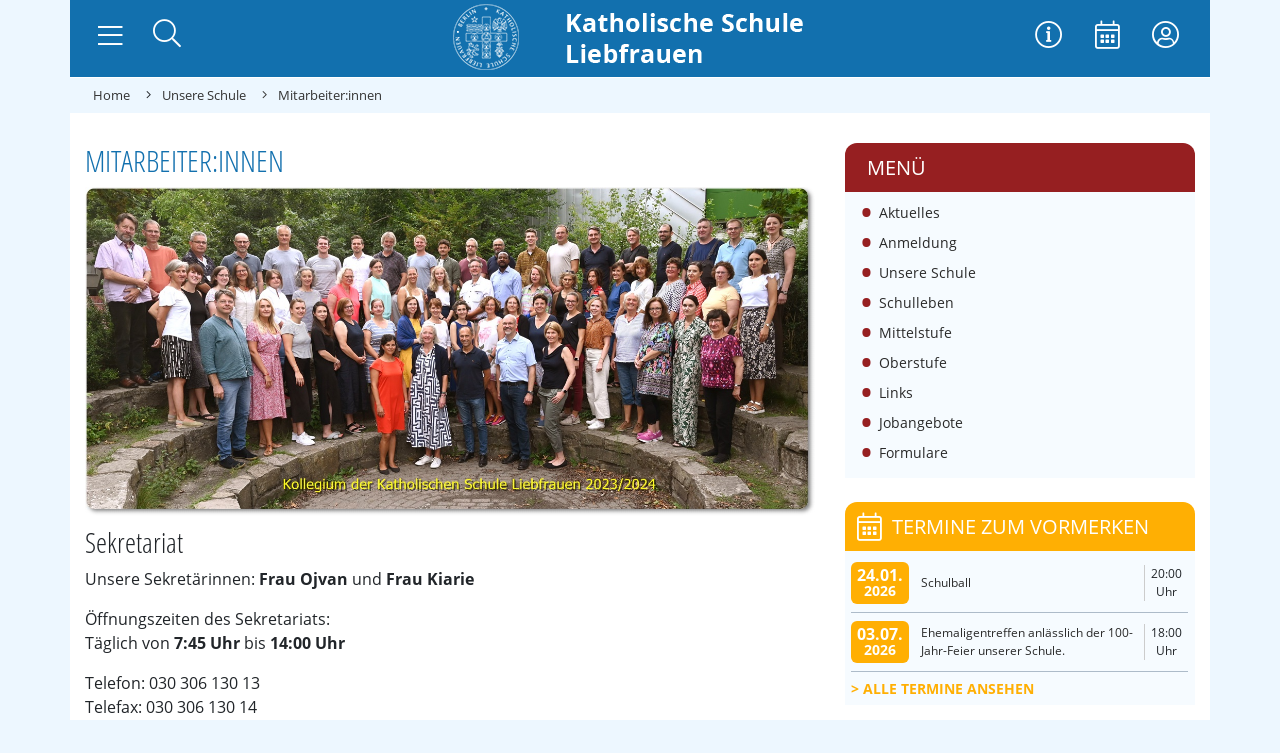

--- FILE ---
content_type: text/html; charset=utf-8
request_url: https://ksliebfrauen.de/unsere-schule/mitarbeiter-innen
body_size: 10234
content:
<!DOCTYPE html>
<html lang="de-de" dir="ltr">
  <head>
    <meta name="viewport" content="width=device-width, initial-scale=1, shrink-to-fit=no" />
    <meta charset="utf-8">
	<meta name="author" content="Agentur Quintact">
	<meta name="description" content="Die Katholische Schule Liebfrauen fördert Individualität und christliche Werte in einem lebendigen Lern- und Lebensraum.">
	<meta name="generator" content="Joomla! - Open Source Content Management">
	<title>Katholische Schule Liebfrauen – Kollegium</title>
	<link href="https://ksliebfrauen.de/component/search/?id=258&amp;Itemid=720&amp;format=opensearch" rel="search" title="Suchen Katholische Schule Liebfrauen" type="application/opensearchdescription+xml">
	<link href="/templates/marienschule2019/favicon.ico" rel="icon" type="image/vnd.microsoft.icon">
<link href="/plugins/system/gdpr/assets/css/cookieconsent.min.css?fbf44c" rel="stylesheet">
	<link href="/plugins/system/gdpr/assets/css/jquery.fancybox.min.css?fbf44c" rel="stylesheet">
	<link href="/templates/marienschule2019/dist/template.css" rel="stylesheet">
	<link href="/templates/marienschule2019/dist/styles.css" rel="stylesheet">
	<link href="https://ksliebfrauen.de/plugins/system/jmgyoutubedsgvo/assets/css/jmgyoutubedsgvo.css" rel="stylesheet">
	<style>div.cc-window.cc-floating{max-width:32em}@media(max-width: 639px){div.cc-window.cc-floating:not(.cc-center){max-width: none}}div.cc-window, span.cc-cookie-settings-toggler, span.cc-cookie-domains-toggler{font-size:16px}div.cc-revoke{font-size:16px}div.cc-settings-label,span.cc-cookie-settings-toggle{font-size:14px}div.cc-window.cc-banner{padding:1em 1.8em}div.cc-window.cc-floating{padding:2em 1.8em}input.cc-cookie-checkbox+span:before, input.cc-cookie-checkbox+span:after{border-radius:1px}div.cc-center,div.cc-floating,div.cc-checkbox-container,div.gdpr-fancybox-container div.fancybox-content,ul.cc-cookie-category-list li,fieldset.cc-service-list-title legend{border-radius:4px}div.cc-window a.cc-btn,span.cc-cookie-settings-toggle{border-radius:2px}</style>
	<style>body,body.gdpr-prevent-scrolling{overflow:auto}div.cc-center{position:fixed;margin-top:0!important}</style>
	<style>fieldset.cc-cookie-list-title .gdpr_onoffswitch-label,fieldset.cc-cookie-list-title .gdpr_cookie_switcher span.gdpr_onoffswitch-switch,div.gdpr-component-view span.cc-checkboxes-placeholder,div.gdpr-component-view div.cc-checkboxes-container input.cc-cookie-checkbox+span::before{border-radius:10px}div.gdpr-component-view div.cc-checkboxes-container input.cc-cookie-checkbox+span::before{height: 14px;bottom: 2px;left:3px}div.gdpr-component-view div.cc-checkboxes-container input.cc-cookie-checkbox:checked+span::before{transform:translateX(22px)}</style>
	<style>div.gdprlock-placeholder{
background:url('images/openstreetmap.png');
min-height: 400px;
}

div.gdprlock-placeholder-text {
color: #000;
font-weight: bold;
}</style>
	<style>div.gdprlock-placeholder-text,div.gdprcookielock-placeholder-text{color:#ffffff}</style>
	<style>div.gdprlock-placeholder, div.gdprcookielock-placeholder{background:#d6d6d6}</style>
	<style>div.gdprlock-placeholder, div.gdprcookielock-placeholder{background:url("https://ksliebfrauen.de/images/openstreetmap.png") no-repeat;background-size:contain !important}</style>
<script type="application/json" class="joomla-script-options new">{"system.paths":{"root":"","rootFull":"https:\/\/ksliebfrauen.de\/","base":"","baseFull":"https:\/\/ksliebfrauen.de\/"},"csrf.token":"2f97240b7b1d8ac7cf9f374b78aeb336"}</script>
	<script src="/media/system/js/core.min.js?a3d8f8"></script>
	<script src="/media/vendor/webcomponentsjs/js/webcomponents-bundle.min.js?2.8.0" nomodule defer></script>
	<script src="/media/system/js/joomla-hidden-mail.min.js?80d9c7" type="module"></script>
	<script src="/media/vendor/jquery/js/jquery.min.js?3.7.1"></script>
	<script src="/media/legacy/js/jquery-noconflict.min.js?504da4"></script>
	<script src="/plugins/system/gdpr/assets/js/user.js?fbf44c" defer></script>
	<script src="/media/vendor/bootstrap/js/collapse.min.js?5.3.8" type="module"></script>
	<script src="/media/mod_menu/js/menu.min.js?fbf44c" type="module"></script>
	<script src="/media/vendor/bootstrap/js/popover.min.js?5.3.8" type="module"></script>
	<script src="/plugins/system/gdpr/assets/js/jquery.fancybox.min.js?fbf44c" defer></script>
	<script src="/plugins/system/gdpr/assets/js/cookieconsent.min.js?fbf44c" defer></script>
	<script src="/plugins/system/gdpr/assets/js/init.js?fbf44c" defer></script>
	<script src="/templates/marienschule2019/dist/template.js"></script>
	<script>				var COM_GDPR_DELETE_PROFILE = 'Delete profile'; 				var COM_GDPR_EXPORT_CSV_PROFILE = 'Export CSV profile'; 				var COM_GDPR_EXPORT_XLS_PROFILE = 'Export XLS profile'; 				var COM_GDPR_DELETE_PROFILE_REQUEST = 'Request to delete profile'; 				var COM_GDPR_EXPORT_PROFILE_REQUEST = 'Request to export profile data'; 				var COM_GDPR_PRIVACY_POLICY_REQUIRED = 'Required'; 				var COM_GDPR_DELETE_PROFILE_CONFIRMATION = 'Are you sure you want to delete your profile?'; 				var COM_GDPR_PRIVACY_POLICY_ACCEPT = 'I accept'; 				var COM_GDPR_PRIVACY_POLICY_NOACCEPT = 'I don\'t accept'; </script>
	<script>var gdpr_livesite='https://ksliebfrauen.de/';var gdprCurrentOption = 'com_content';var gdprCurrentView = 'article';var gdprCurrentTask = '';var gdprCurrentLayout = '';var gdprCurrentUserId = 0;var gdprDebugMode = 0;var gdprDeleteButton = 1;var gdprExportButton = 1;var gdprPrivacyPolicyCheckbox = 0;var gdprPrivacyPolicyCheckboxLinkText = 'Datenschutzerklärung';var gdprPrivacyPolicyCheckboxLink = 'javascript:void(0)';var gdprPrivacyPolicyCheckboxLinkTitle = 'Bitte stimmen Sie unserer Datenschutzerklärung zu, sonst können Sie sich nicht registrieren.';var gdprPrivacyPolicyCheckboxOrder = 'right';var gdprRemoveAttributes = 1;var gdprForceSubmitButton = 0;var gdprRemoveSubmitButtonEvents = 0;var gdprPrivacyPolicyContainerTemplate = '<div class=\'control-group\' style=\'margin-top:10px\'>{field}</div>';var gdprPrivacyPolicyLabelTemplate = '<div class=\'control-label\' style=\'display:inline-block\'>{label}</div>';var gdprPrivacyPolicyCheckboxTemplate = '<div class=\'controls\' style=\'display:inline-block;margin-left:20px\'>{checkbox}</div>';var gdprPrivacyPolicyControl = 0;var gdprFormSubmissionMethod = 'form';var gdprFormActionWorkingmode = 'base';var gdprCustomSubmissionMethodSelector = 'input[type=submit],button[type=submit],button[type=button]';var gdprConsentLogsFormfields = 'name,email,subject,message';var gdprConsentRegistryTrackPreviousConsent = 1;var gdprCustomAppendMethod = 0;var gdprCustomAppendMethodSelector = 'input[type=submit],button[type=submit]';var gdprCustomAppendMethodTargetElement = 'parent';var gdprCheckboxControlsClass = 0;var gdprCheckboxControlsClassList = 'required';var gdprPrivacyPolicyCheckboxConsentDate = 0;var gdprUserprofileButtonsWorkingmode = 0;</script>
	<script>var gdprCustomComponentsViewFormCheckboxSelector = '#userForm';</script>
	<script>var gdprDisallowPrivacyPolicy = 0;var gdprDisallowDeleteProfile = 0;var gdprDisallowExportProfile = 0;</script>
	<script>var gdprConfigurationOptions = { complianceType: 'opt-in',
																			  cookieConsentLifetime: 365,
																			  cookieConsentSamesitePolicy: '',
																			  cookieConsentSecure: 0,
																			  cookieJoomlaSettings: 0,
																			  cookieConsentDomain: '',
																			  cookieConsentPath: '/',
																			  disableFirstReload: 0,
																	  		  blockJoomlaSessionCookie: 1,
																			  blockExternalCookiesDomains: 1,
																			  externalAdvancedBlockingModeCustomAttribute: 'id',
																			  allowedCookies: '',
																			  blockCookieDefine: 1,
																			  autoAcceptOnNextPage: 1,
																			  revokable: 1,
																			  lawByCountry: 0,
																			  checkboxLawByCountry: 0,
																			  blockPrivacyPolicy: 0,
																			  cacheGeolocationCountry: 1,
																			  countryAcceptReloadTimeout: 1000,
																			  usaCCPARegions: null,
																			  countryEnableReload: 1,
																			  customHasLawCountries: [""],
																			  dismissOnScroll: 0,
																			  dismissOnTimeout: 0,
																			  containerSelector: 'html',
																			  hideOnMobileDevices: 0,
																			  autoFloatingOnMobile: 1,
																			  autoFloatingOnMobileThreshold: 1024,
																			  autoRedirectOnDecline: 0,
																			  autoRedirectOnDeclineLink: '',
																			  showReloadMsg: 0,
																			  showReloadMsgText: 'Anwendung der Einstellungen und Neuladen der Seite...',
																			  showConsentID: 0,
																			  defaultClosedToolbar: 0,
																			  toolbarLayout: 'basic',
																			  toolbarTheme: 'block',
																			  toolbarButtonsTheme: 'allow_first',
																			  revocableToolbarTheme: 'basic',
																			  toolbarPosition: 'center',
																			  toolbarCenterTheme: 'compact',
																			  revokePosition: 'revoke-bottom-left',
																			  toolbarPositionmentType: 1,
																			  positionCenterSimpleBackdrop: 1,
																			  positionCenterBlurEffect: 0,
																			  positionCenterBlurEffectAlwaysFirstVisit: 0,
																			  preventPageScrolling: 0,
																			  popupEffect: 'fade',
																			  popupBackground: '#1270ae',
																			  popupText: '#ffffff',
																			  popupLink: '#ffffff',
																			  buttonBackground: '#ffffff',
																			  buttonBorder: '#ffffff',
																			  buttonText: '#000000',
																			  highlightOpacity: '90',
																			  highlightBackground: '#333333',
																			  highlightBorder: '#ffffff',
																			  highlightText: '#ffffff',
																			  highlightDismissBackground: '#333333',
																		  	  highlightDismissBorder: '#ffffff',
																		 	  highlightDismissText: '#ffffff',
																			  autocenterRevokableButton: 0,
																			  hideRevokableButton: 0,
																			  hideRevokableButtonOnscroll: 0,
																			  customRevokableButton: 0,
																			  customRevokableButtonAction: 0,
																			  headerText: '<p>Diese Website bittet um Zustimmung zur Verwendung Ihrer Daten</p>',
																			  messageText: 'Diese Website verwendet Cookies, um Ihnen die bestmögliche Nutzung unserer Website zu ermöglichen.',
																			  denyMessageEnabled: 0, 
																			  denyMessage: 'Sie haben die Verwendung von Cookies abgelehnt. Um die bestmögliche Nutzung dieser Website zu gewährleisten, stimmen Sie bitte der Verwendung von Cookies zu.',
																			  placeholderBlockedResources: 1, 
																			  placeholderBlockedResourcesAction: 'acceptall',
																	  		  placeholderBlockedResourcesText: 'Sie müssen Cookies akzeptieren und die Seite neu laden, um diesen Inhalt zu sehen',
																			  placeholderIndividualBlockedResourcesText: 'Sie müssen Cookies akzeptieren und die Seite neu laden, um diesen Inhalt zu sehen',
																			  placeholderIndividualBlockedResourcesAction: 1,
																			  placeholderOnpageUnlock: 1,
																			  scriptsOnpageUnlock: 1,
																			  autoDetectYoutubePoster: 1,
																			  autoDetectYoutubePosterApikey: 'AIzaSyDIo64sWPUf2vJsvR0ZEC2lJfLmPbUK4nw',
																			  dismissText: 'Verstanden!',
																			  allowText: 'Cookies erlauben',
																			  denyText: 'Ablehnen',
																			  cookiePolicyLinkText: '',
																			  cookiePolicyLink: 'javascript:void(0)',
																			  cookiePolicyRevocableTabText: 'Cookie Information',
																			  cookiePolicyRevocableTabIcon: 'text',
																			  cookiePolicyRevocableTabIconCustom: '',
																			  privacyPolicyLinkText: 'Datenschutzerklärung',
																			  privacyPolicyLink: '/datenschutz',
																			  googleCMPTemplate: 0,
																			  enableGdprBulkConsent: 0,
																			  displayBulkConsentDomains: 0,
																			  bulkConsentDomains: [""],
																			  enableCustomScriptExecGeneric: 0,
																			  customScriptExecGeneric: '',
																			  categoriesCheckboxTemplate: 'cc-checkboxes-light',
																			  toggleCookieSettings: 0,
																			  toggleCookieSettingsLinkedView: 0,
																			  toggleCookieSettingsButtonsArea: 0,
 																			  toggleCookieSettingsLinkedViewSefLink: '/component/gdpr/',
																	  		  toggleCookieSettingsText: '<span class="cc-cookie-settings-toggle">Settings <span class="cc-cookie-settings-toggler">&#x25EE</span></span>',
																			  toggleCookieSettingsButtonBackground: '#333333',
																			  toggleCookieSettingsButtonBorder: '#ffffff',
																			  toggleCookieSettingsButtonText: '#ffffff',
																			  showLinks: 1,
																			  blankLinks: '_blank',
																			  autoOpenPrivacyPolicy: 1,
																			  openAlwaysDeclined: 1,
																			  cookieSettingsLabel: 'Cookie settings:',
															  				  cookieSettingsDesc: 'Choose which kind of cookies you want to disable by clicking on the checkboxes. Click on a category name for more informations about used cookies.',
																			  cookieCategory1Enable: 1,
																			  cookieCategory1Name: 'Essenziell',
																			  cookieCategory1Locked: 0,
																			  cookieCategory2Enable: 1,
																			  cookieCategory2Name: 'Externe Medien',
																			  cookieCategory2Locked: 0,
																			  cookieCategory3Enable: 0,
																			  cookieCategory3Name: 'Statistics',
																			  cookieCategory3Locked: 0,
																			  cookieCategory4Enable: 0,
																			  cookieCategory4Name: 'Marketing',
																			  cookieCategory4Locked: 0,
																			  cookieCategoriesDescriptions: {},
																			  alwaysReloadAfterCategoriesChange: 1,
																			  preserveLockedCategories: 0,
																			  declineButtonBehavior: 'hard',
																			  blockCheckedCategoriesByDefault: 0,
																			  reloadOnfirstDeclineall: 0,
																			  trackExistingCheckboxSelectors: '',
															  		  		  trackExistingCheckboxConsentLogsFormfields: 'name,email,subject,message',
																			  allowallShowbutton: 1,
																			  allowallText: 'Akzeptiere alle Cookies',
																			  allowallButtonBackground: '#ffffff',
																			  allowallButtonBorder: '#ffffff',
																			  allowallButtonText: '#000000',
																			  allowallButtonTimingAjax: 'fast',
																			  includeAcceptButton: 0,
																			  includeDenyButton: 0,
																			  trackConsentDate: 0,
																			  execCustomScriptsOnce: 1,
																			  optoutIndividualResources: 0,
																			  blockIndividualResourcesServerside: 0,
																			  disableSwitchersOptoutCategory: 0,
																			  autoAcceptCategories: 0,
																			  allowallIndividualResources: 1,
																			  blockLocalStorage: 0,
																			  blockSessionStorage: 0,
																			  externalAdvancedBlockingModeTags: 'iframe,script,img,source,link,div',
																			  enableCustomScriptExecCategory1: 0,
																			  customScriptExecCategory1: '',
																			  enableCustomScriptExecCategory2: 0,
																			  customScriptExecCategory2: '',
																			  enableCustomScriptExecCategory3: 0,
																			  customScriptExecCategory3: '',
																			  enableCustomScriptExecCategory4: 0,
																			  customScriptExecCategory4: '',
																			  enableCustomDeclineScriptExecCategory1: 0,
																			  customScriptDeclineExecCategory1: '',
																			  enableCustomDeclineScriptExecCategory2: 0,
																			  customScriptDeclineExecCategory2: '',
																			  enableCustomDeclineScriptExecCategory3: 0,
																			  customScriptDeclineExecCategory3: '',
																			  enableCustomDeclineScriptExecCategory4: 0,
																			  customScriptDeclineExecCategory4: '',
																			  enableCMPPreferences: 0,
																			  enableGTMEventsPreferences: 0,
																			  enableCMPStatistics: 0,
																			  enableGTMEventsStatistics: 0,
																			  enableCMPAds: 0,
																			  enableUETAds: 0,
																			  enableGTMEventsAds: 0,
																			  enableClarityAnalytics: 0,
                                                                              enableClarityAds: 0,
																			  debugMode: 0
																		};var gdpr_ajax_livesite='https://ksliebfrauen.de/';var gdpr_enable_log_cookie_consent=1;</script>
	<script>var gdprUseCookieCategories=1;var gdpr_ajaxendpoint_cookie_category_desc='https://ksliebfrauen.de/index.php?option=com_gdpr&task=user.getCookieCategoryDescription&format=raw';</script>
	<script>var gdprCookieCategoryDisabled2=1;</script>
	<script>var gdprCookieCategoryDisabled3=1;</script>
	<script>var gdprCookieCategoryDisabled4=1;</script>
	<script>var gdprJSessCook='0b6d1a206dbdef361da354faff47c527';var gdprJSessVal='3m66q6tk1paq1t4s3o01dp1e71';var gdprJAdminSessCook='985249d9f2d4fd51c223366785474001';var gdprPropagateCategoriesSession=1;var gdprAlwaysPropagateCategoriesSession=1;var gdprAlwaysCheckCategoriesSession=0;</script>
	<script>var gdprFancyboxWidth=700;var gdprFancyboxHeight=800;var gdprCloseText='Close';</script>
	<script type="application/ld+json">{"@context":"https://schema.org","@graph":[{"@type":"Organization","@id":"https://ksliebfrauen.de/#/schema/Organization/base","name":"Katholische Schule Liebfrauen","url":"https://ksliebfrauen.de/"},{"@type":"WebSite","@id":"https://ksliebfrauen.de/#/schema/WebSite/base","url":"https://ksliebfrauen.de/","name":"Katholische Schule Liebfrauen","publisher":{"@id":"https://ksliebfrauen.de/#/schema/Organization/base"}},{"@type":"WebPage","@id":"https://ksliebfrauen.de/#/schema/WebPage/base","url":"https://ksliebfrauen.de/unsere-schule/mitarbeiter-innen","name":"Katholische Schule Liebfrauen – Kollegium","description":"Die Katholische Schule Liebfrauen fördert Individualität und christliche Werte in einem lebendigen Lern- und Lebensraum.","isPartOf":{"@id":"https://ksliebfrauen.de/#/schema/WebSite/base"},"about":{"@id":"https://ksliebfrauen.de/#/schema/Organization/base"},"inLanguage":"de-DE"},{"@type":"Article","@id":"https://ksliebfrauen.de/#/schema/com_content/article/258","name":"Kollegium","headline":"Kollegium","inLanguage":"de-DE","image":"images/assets/Kollegium2023-24.jpg","isPartOf":{"@id":"https://ksliebfrauen.de/#/schema/WebPage/base"}}]}</script>
	<script>function fetchMoreLatestEvents(modid, direction)
{        
        jQuery.ajax({
                    type : 'POST',
                    dataType : 'json',
                    url : "https://ksliebfrauen.de/index.php?option=com_jevents&ttoption=com_jevents&typeaheadtask=gwejson&file=fetchlatestevents&path=module&folder=mod_jevents_latest&token=2f97240b7b1d8ac7cf9f374b78aeb336",
                    data : {'json':JSON.stringify({'modid':modid, 'direction':direction})},
                    contentType: "application/x-www-form-urlencoded; charset=utf-8",
                    scriptCharset: "utf-8"
            })                        
                .done(function( data ){                    
                    jQuery("#mod_events_latest_"+modid+"_data").replaceWith(data.html);
                    try {
                        document.getElementById("mod_events_latest_"+modid+"_data").parentNode.scrollIntoView({block: "start", behavior: "smooth"});
                    }
                    catch (e) {
                    }
                })
                .fail(function(x) {
        alert('fail '+x);
                });
}</script>

          <link rel="icon" type="image/svg+xml" sizes="any" href="/templates/marienschule2019/favicon.svg">
              <link rel="shortcut icon" href="/templates/marienschule2019/favicon.ico" />
              <link rel="icon" type="image/png" sizes="32x32" href="/templates/marienschule2019/favicon_32.png">
              <link rel="icon" type="image/png" sizes="96x96" href="/templates/marienschule2019/favicon_96.png">
              <link rel="apple-touch-icon" sizes="180x180" href="/templates/marienschule2019/apple-touch-icon.png">
              <meta name="msapplication-TileColor" content="#ffffff">
      <meta name="theme-color" content="#ffffff">
              <meta name="msapplication-TileImage" content="/templates/marienschule2019/mstile-144x144.png">
    

    <!--[if lt IE 9]>
      <script src="/media/jui/js/html5.js"></script>
    <![endif]-->
  </head>
  <body class="">
      
    <header id="topbar-header" class="sticky-top">
      <div class="brandnav container p-0">
        <div class="row d-lg-flex justify-content-between m-0">
            
          <div id="brand" class="col-12 col-lg-auto order-first order-lg-2 p-0 mb-2 mb-lg-0">
            <a href="https://ksliebfrauen.de/">
                              <img src="https://ksliebfrauen.de/images/assets/ksliebfrauen-headbanner.png#joomlaImage://local-images/assets/ksliebfrauen-headbanner.png?width=445&height=70" title="Katholische Schule Liebfrauen" class="d-inline-block img-fluid" >
                          </a>
          </div>
            
          <div id="mainnav" class="col-6 col-lg-auto order-2 order-lg-first pr-0 pb-lg-4 pt-lg-3 pr-lg-4">
            <button id="mainnav-toggler" class="btn navbar-toggler" type="button" data-toggle="collapse" data-target="#mainnavContent" aria-controls="mainnavContent" aria-expanded="false" aria-label="Navigation umschalten">
              <i class="fal fa-lg fa-bars"></i>
            </button>
            <a id="mainnav-home"  class="btn" href="/" aria-label="Zur Startseite">
              <i class="fal fa-lg fa-home"></i>
            </a>
              <div id="mainnav-search">
              <button class="btn dropright" type="button" data-toggle="collapse" data-target="#mainnav-searchbox" aria-controls="mainnavSearch" aria-expanded="false" aria-label="Suche öffnen">
                <i class="fal fa-lg fa-search"></i>
              </button>
            </div>
          </div>
                    <div id="maintools" class="col-6 col-lg-auto order-last order-lg-3 pl-0 pt-lg-3">
            <nav id="maintoolsNav" class="nav justify-content-end" rel="toolbar">
              <ul class="nav menu">
<li class="nav-item item-112"><a href="/service" title="Vertretungsplan" class="nav-link"><i class=" fal fa-lg fa-info-circle"></i><span class="icon-title">Service</span> </a></li><li class="nav-item item-113"><a class="nav-link" href="/veranstaltungen" title="Veranstaltungen"  ><i class=" fal fa-lg fa-calendar-alt"></i><span class="icon-title">Veranstaltungen</span> </a></li><li class="nav-item item-114"><a href="https://www.schulerzbistum.de/" title="Login zur Schul Cloud" class="nav-link" target="_blank" rel="noopener noreferrer"><i class=" fal fa-lg fa-user-circle"></i><span class="icon-title">Login</span> </a></li></ul>

            </nav>
          </div>
        </div>
      </div>
            <div id="mainnav-searchbox" class="container collapse p-0" rel="parent" data-display="static">
        <div class="search">
	<form action="/unsere-schule/mitarbeiter-innen" method="post" class="">
		<div class="input-group"><label for="mod-search-searchword91" class="sr-only">Suchen ...</label> <input name="searchword" id="mod-search-searchword91" maxlength="200"  class="form-control search-query input-medium" type="search" placeholder="Suchen ..." /><div class="input-group-append"> <button class="button btn btn-primary" onclick="this.form.searchword.focus();">Suchen</button></div></div>		<input type="hidden" name="task" value="search" />
		<input type="hidden" name="option" value="com_search" />
		<input type="hidden" name="Itemid" value="720" />
	</form>
</div>

      </div>
            <nav id="mainnavContent" class="container collapse navbar-collapse p-0" rel="mainnav" data-display="static" data-reference="parent">
        <ul class="nav menu">
<li class="nav-item item-101"><a class="nav-link" href="/"  >Home</a></li><li class="nav-item item-683"><a class="nav-link" href="/aktuelles"  >Aktuelles</a></li><li class="nav-item item-673 deeper parent dropdown dropright"><a class="nav-link dropdown-toggle" href="/service"  data-toggle="dropdown" data-display="static">Service</a><ul class="nav-child unstyled dropdown-menu"><li class="nav-item item-674"><a class="dropdown-item" href="/service/kontakt-anfahrt"  >Kontakt - Anfahrt</a></li><li class="nav-item item-681"><a class="dropdown-item" href="/service/schultraeger"  >Schulträger</a></li><li class="nav-item item-738"><a class="dropdown-item" href="/service/anmeldung"  >Anmeldung</a></li></ul></li><li class="nav-item item-717 active deeper parent dropdown dropright"><a class="nav-link dropdown-toggle" href="/unsere-schule"  data-toggle="dropdown" data-display="static">Unsere Schule</a><ul class="nav-child unstyled dropdown-menu"><li class="nav-item item-718"><a class="dropdown-item" href="/unsere-schule/schulrundgang"  >Schulrundgang</a></li><li class="nav-item item-719"><a class="dropdown-item" href="/unsere-schule/schulleitungsteam"  >Schulleitungsteam</a></li><li class="nav-item item-720 current active"><a class="active dropdown-item" href="/unsere-schule/mitarbeiter-innen"  >Mitarbeiter:innen</a></li><li class="nav-item item-721"><a class="dropdown-item" href="/unsere-schule/schuelervertretung"  >Schülervertretung</a></li><li class="nav-item item-722"><a class="dropdown-item" href="/unsere-schule/elternrat"  >Elternrat</a></li><li class="nav-item item-723"><a class="dropdown-item" href="/unsere-schule/foerderverein"  >Förderverein</a></li><li class="nav-item item-724"><a class="dropdown-item" href="/unsere-schule/schulchronik"  >Schulchronik</a></li><li class="nav-item item-725"><a class="dropdown-item" href="/unsere-schule/hausordnung"  >Hausordnung</a></li><li class="nav-item item-872"><a class="dropdown-item" href="/unsere-schule/organigramm"  >Organigramm</a></li><li class="nav-item item-992"><a href="/images/cwattachments/Dokumente/25-03-29%20Qualitatseinschtzung%20BERICHT%20Liebfrauen.pdf" class="dropdown-item" target="_blank" rel="noopener noreferrer">Schulinspektion</a></li></ul></li><li class="nav-item item-726 deeper parent dropdown dropright"><a class="nav-link dropdown-toggle" href="/schulleben"  data-toggle="dropdown" data-display="static">Schulleben</a><ul class="nav-child unstyled dropdown-menu"><li class="nav-item item-727"><a class="dropdown-item" href="/schulleben/leitlinien"  >Leitlinien</a></li><li class="nav-item item-728"><a class="dropdown-item" href="/schulleben/profilklasse"  >Profilklasse</a></li><li class="nav-item item-729"><a class="dropdown-item" href="/schulleben/streicherklasse"  >Streicherklasse</a></li><li class="nav-item item-1070"><a class="dropdown-item" href="/schulleben/tablet-klasse"  >Tablet-Klasse</a></li><li class="nav-item item-730"><a class="dropdown-item" href="/schulleben/schulseelsorge"  >Schulseelsorge</a></li><li class="nav-item item-731"><a class="dropdown-item" href="/schulleben/beratungsteam"  >Beratungsteam</a></li><li class="nav-item item-1049"><a class="dropdown-item" href="/schulleben/schulsozialarbeit"  >Schulsozialarbeit</a></li><li class="nav-item item-732"><a class="dropdown-item" href="/schulleben/schulsanitaetsdienst"  >Schulsanitätsdienst</a></li><li class="nav-item item-733"><a class="dropdown-item" href="/schulleben/arbeitsgemeinschaften"  >Arbeitsgemeinschaften</a></li><li class="nav-item item-734"><a class="dropdown-item" href="/schulleben/projekte"  >Projekte</a></li><li class="nav-item item-735"><a class="dropdown-item" href="/schulleben/gcl-gemeinschaft-christlichen-lebens"  >GCL - Gemeinschaft Chr. Lebens</a></li><li class="nav-item item-736"><a class="dropdown-item" href="/schulleben/wettbewerbskultur"  >Wettbewerbskultur</a></li><li class="nav-item item-737"><a class="dropdown-item" href="/schulleben/schulprogramm-konzepte"  >Schulprogramm/Konzepte</a></li></ul></li><li class="nav-item item-747 deeper parent dropdown dropright"><a class="nav-link dropdown-toggle" href="/mittelstufe"  data-toggle="dropdown" data-display="static">Mittelstufe</a><ul class="nav-child unstyled dropdown-menu"><li class="nav-item item-748"><a class="dropdown-item" href="/mittelstufe/msa"  >Mediengestütze Projektarbeit</a></li><li class="nav-item item-749"><a class="dropdown-item" href="/mittelstufe/vera-8"  >Vera 8</a></li><li class="nav-item item-750"><a class="dropdown-item" href="/mittelstufe/berufs-und-studienorientierung"  >Berufs- und Studienorientierung</a></li><li class="nav-item item-751 parent dropdown dropright"><a class="dropdown-item" href="/mittelstufe/wahlpflichtunterricht"  >Wahlpflichtunterricht</a></li><li class="nav-item item-752"><a class="dropdown-item" href="/mittelstufe/fremdsprachen"  >Fremdsprachen </a></li><li class="nav-item item-753"><a class="dropdown-item" href="/mittelstufe/formulare-downloads"  >Formulare/Downloads</a></li></ul></li><li class="nav-item item-739 deeper parent dropdown dropright"><a class="nav-link dropdown-toggle" href="/oberstufe"  data-toggle="dropdown" data-display="static">Oberstufe</a><ul class="nav-child unstyled dropdown-menu"><li class="nav-item item-740"><a class="dropdown-item" href="/oberstufe/oberstufe"  >Oberstufe</a></li><li class="nav-item item-741"><a class="dropdown-item" href="/oberstufe/abitur"  >Abitur</a></li><li class="nav-item item-743"><a class="dropdown-item" href="/oberstufe/berufs-und-studienorientierung"  >Berufs- und Studienorientierung</a></li><li class="nav-item item-744"><a class="dropdown-item" href="/oberstufe/zusatzkurse"  >Zusatzkurse</a></li><li class="nav-item item-745"><a class="dropdown-item" href="/oberstufe/kursfahrten"  >Kursfahrten</a></li><li class="nav-item item-746"><a class="dropdown-item" href="/oberstufe/formulare-downloads"  >Formulare/Downloads</a></li></ul></li><li class="nav-item item-754"><a href="https://ap.liebfrauenschule.org/" class="nav-link" target="_blank" rel="noopener noreferrer">Eventmanager</a></li><li class="nav-item item-873"><a class="nav-link" href="/formulare"  >Formulare</a></li><li class="nav-item item-817"><a class="nav-link" href="/jobangebote"  >Jobangebote</a></li><li class="nav-item item-682"><a class="nav-link" href="/links"  >Links</a></li></ul>

      </nav>
    </header>
        <div id="banner" class="container p-0">
          </div>
        
          <div id="breadcrumbs" class="container d-none d-md-flex flex-row align-items-center">
        
<ul itemscope itemtype="http://schema.org/BreadcrumbList" class="breadcrumb p-2">
	
				<li itemprop="itemListElement" itemscope itemtype="http://schema.org/ListItem" class="breadcrumb-item">
											<a itemprop="item" href="/" class="pathway">
						<span itemprop="name">
							Home						</span>
					</a>
				
				<meta itemprop="position" content="1">
			</li>
					<li itemprop="itemListElement" itemscope itemtype="http://schema.org/ListItem" class="breadcrumb-item">
		<i class="fal fa-angle-right"></i> 									<a itemprop="item" href="/unsere-schule" class="pathway">
						<span itemprop="name">
							Unsere Schule						</span>
					</a>
				
				<meta itemprop="position" content="2">
			</li>
					<li itemprop="itemListElement" itemscope itemtype="http://schema.org/ListItem" class="breadcrumb-item active">
				<i class="fal fa-angle-right"></i>
				<span itemprop="name">
					Mitarbeiter:innen				</span>
				<meta itemprop="position" content="3">
			</li>
		</ul>

      </div>  
      
          
    <div id="bodycontent" class="body">
      <div class="content">
        <div class="container">
            
          <div id="message" class="row">
            <div id="system-message-container" class="col-12">
	</div>

          </div>
            
                      
          <div class="row">
            
              
            <main id="content" role="main" class="col-md-8">
              
                              <div class="com-content-article item-page" itemscope itemtype="https://schema.org/Article">
	<meta itemprop="inLanguage" content="de-DE">
		<div class="page-header">
		<h1> Mitarbeiter:innen </h1>
	</div>
	
	
		
		
	
	
		
					<figure class="left item-image">
    <img src="/images/assets/Kollegium2023-24.jpg" alt="Kollegium der Katholischen Schule Liebfrauen 2023/2024" width="1417" height="638" loading="lazy">    </figure>
			<div itemprop="articleBody" class="com-content-article__body">
		<h3>Sekretariat</h3>
<p>Unsere Sekretärinnen: <strong>Frau Ojvan</strong> und <strong>Frau Kiarie</strong></p>
<p>Öffnungszeiten des Sekretariats:<br />Täglich von <strong>7:45 Uhr</strong> bis <strong>14:00 Uhr</strong></p>
<p>Telefon: 030 306 130 13<br />Telefax: 030 306 130 14 </p>
<p>E-mail: <joomla-hidden-mail  is-link="1" is-email="1" first="c2VrcmV0YXJpYXQ=" last="a3NsLnNjaHVsZXJ6YmlzdHVtLmRl" text="c2VrcmV0YXJpYXRAa3NsLnNjaHVsZXJ6YmlzdHVtLmRl" base="" >Diese E-Mail-Adresse ist vor Spambots geschützt! Zur Anzeige muss JavaScript eingeschaltet sein.</joomla-hidden-mail></p>
<h3>Hausmeister</h3>
<p>Unser Hausmeister: Herr O. Lange</p> 	</div>

						
							</div>
                            
<div id="mod-custom155" class="mod-custom custom">
    <p></p><p></p><p><p></p><p></p>

<input  class="btn btn-primary" value="Zurück zur Übersicht" onClick="javascript:history.back()">

</p>
<p></p></div>
<div class=" image-nav-list d-block, d-lg-flex flex-wrap justify-content-between">
</div>
            </main>
                          <div id="aside" class="col-md-4">
                <div class="sidebar  service"><h3 class="header"><i class="fal fa-info-alt"></i><span class="icon-title">Menü</span></h3><div class="inner">
<nav class="navbar navbar-expand-md" aria-label="Menü">
    <button class="navbar-toggler navbar-toggler-right" type="button" data-bs-toggle="collapse" data-bs-target="#navbar150" aria-controls="navbar150" aria-expanded="false" aria-label="Navigation umschalten">
        <span class="icon-menu" aria-hidden="true"></span>
    </button>
    <div class="collapse navbar-collapse" id="navbar150">
        <ul class="mod-menu mod-list nav ">
<li class="nav-item item-798"><a href="/aktuelles" >Aktuelles</a></li><li class="nav-item item-799"><a href="/service/anmeldung" >Anmeldung</a></li><li class="nav-item item-800"><a href="/unsere-schule" >Unsere Schule</a></li><li class="nav-item item-801"><a href="/schulleben" >Schulleben</a></li><li class="nav-item item-802"><a href="/mittelstufe" >Mittelstufe</a></li><li class="nav-item item-803"><a href="/oberstufe" >Oberstufe</a></li><li class="nav-item item-816"><a href="/links" >Links</a></li><li class="nav-item item-818"><a href="/jobangebote" >Jobangebote</a></li><li class="nav-item item-874"><a href="/formulare" >Formulare</a></li></ul>
    </div>
</nav>
</div></div><div class="sidebar  future mod_events_latest_default"><h3 class="header"><i class="fal fa-calendar-alt"></i><span class="icon-title">Termine zum Vormerken</span></h3><div class="inner"><div class='mod_events_latest_data'  id='mod_events_latest_112_data'><table class="mod_events_latest_table jevbootstrap" width="100%" border="0" cellspacing="0" cellpadding="0" align="center"><tr><td class="mod_events_latest_first" style="border-color:#adbbc9"><div  class="dateBox"><span class="mod_events_latest_date">24.01.</span><span class="mod_events_latest_date">2026</span></div><br />
<div class="titleSection"><span class="mod_events_latest_content"><a href="/veranstaltungen/eventdetail/572/28/schulball"  target="_top" >Schulball</a></span></div><br />
<div class="timeDisplay"><span class="mod_events_latest_date">20:00</span></div></td></tr>
<tr><td class="mod_events_latest" style="border-color:#adbbc9"><div  class="dateBox"><span class="mod_events_latest_date">03.07.</span><span class="mod_events_latest_date">2026</span></div><br />
<div class="titleSection"><span class="mod_events_latest_content"><a href="/veranstaltungen/eventdetail/587/28/ehemaligentreffen-anlaesslich-der-100-jahr-feier-unserer-schule"  target="_top" >Ehemaligentreffen anlässlich der 100-Jahr-Feier unserer Schule.</a></span></div><br />
<div class="timeDisplay"><span class="mod_events_latest_date">18:00</span></div></td></tr>
</table>
<div class="mod_events_latest_callink"><a href="/veranstaltungen/monatskalender/2026/01/28"  target="_top" >Alle Termine ansehen</a></div></div></div></div>
              </div>
                      </div>
            
                  </div>
      </div>
    </div>    
      
      
      
          
    <footer id="footer" class="footer bg-faded text-muted" role="contentinfo">
      <div id="footer-content" class="container">
        <div class="container">
          <div class="row">
            
<div id="mod-custom123" class="mod-custom custom">
    <p>Unser Schulträger:<br /><a title="Unser Schulträger" href="http://www.erzbistumberlin.de/" target="_blank" rel="noopener"><img class="float-none" src="/images/assets/Logo_Erzbistum.jpg" width="211" height="65" /></a></p></div>

<div id="mod-custom100" class="mod-custom custom">
    <p><strong>Katholische Schule Liebfrauen</strong><br />Ahornallee 33<br />14050 Berlin</p></div>

<div id="mod-custom101" class="mod-custom custom">
    <table style="border-collapse: collapse; width: 260px; height: 51.6px;" border="0" cellpadding="0px">
<tbody>
<tr style="height: 10px; text-align: left;">
<td style="width: 66.3333px; height: 10px;">Tel</td>
<td style="width: 190.667px; height: 10px; text-align: left;">
<p><a href="tel:+493030613013">030 30 61 30 13</a></p>
</td>
</tr>
<tr style="height: 10px; text-align: left;">
<td style="width: 66.3333px; height: 10px;">Fax</td>
<td style="width: 190.667px; height: 10px;">030 30 61 30 14</td>
</tr>
<tr style="height: 10px; text-align: left;">
<td style="width: 66.3333px; height: 10px;">E-Mail</td>
<td style="width: 190.667px; height: 10px;"><a href="mailto: sekretariat@ksl.schulerzbistum.de">E-Mail Kontakt</a></td>
</tr>
</tbody>
</table></div>

          </div>
        </div>
      </div>
            <div id="bottombar" class="container">
        <div class="row">
          <div class="col-12 col-md-6">
            
          </div>
          <div class="col-12 col-md-6 d-flex justify-content-end">
            <ul class="nav menu">
<li class="nav-item item-115"><a class="nav-link" href="/impressum"  >Impressum</a></li><li class="nav-item item-116"><a class="nav-link" href="/datenschutz"  >Datenschutz</a></li></ul>

          </div>
        </div>
      </div>
    </footer>
    <a href="#top" id="back-top">
      <i class="fas fa-arrow-up"></i> nach oben    </a>
      
    <p id="copyright" hidden>
      &copy; 2026 Katholische Schule Liebfrauen    </p>
    
    <script>
	    jQuery(document).ready(function ($) {
		    var $button = jQuery('nav#maintoolsNav').clone();
		    var $search = jQuery('div#mainnav-search').clone();
		    $button.attr("id", "maintoolsNavClone");
		    $button.find('.icon-title').remove();
		    $search.attr("id", "mainsearchNavClone");
		    jQuery('#mainnavContent>.nav').append($button);
		    jQuery("nav#maintoolsNavClone").prepend($search);
		    jQuery(".timeDisplay span.mod_events_latest_date").each(function () {
			    if(jQuery(this).text() === "00:00"){
		    	jQuery(this).remove();
			    } else {
			    	jQuery(this).append("<br>Uhr");
			    }
		    });
		    
	    });
    </script>
  </body>
</html>

--- FILE ---
content_type: text/css
request_url: https://ksliebfrauen.de/templates/marienschule2019/dist/styles.css
body_size: 1082
content:
.blog .readmore {
  text-align: left !important;
}

@media (max-width: 750px) {
	#mainnavContent > .nav {
		width: 100%;
		height: auto;
	}

	#mainnavContent .nav-child {
		position: relative;
		height: auto;
		width: 100%;
		left: 0;
		margin-bottom: 10px;
	}

	#mainnavContent .nav-child li.nav-item a {
		padding-top: 10px;
	}

	#mainnavContent .nav-item.dropright .dropdown-toggle::after {
		transform: rotate(90deg);
	}

	nav#mainsearchNavClone {
		width: 25%;
		text-align: center;
		display: block;
	}

	#mainsearchNavClone > button.btn.dropright:hover {
		background: #094779;
	}

	#mainsearchNavClone i.fal.fa-lg.fa-search {
		color: #fff;
		position: relative;
		top: -3px;
	}

	#maintoolsNavClone ul.nav.menu {
		width: 75%;
		display: flex;
		justify-content: space-around;
	}

	.brandnav.container #maintools, div#mainnav-search {
		display: none;
	}
	#teaserbox .teaserbox {
		width: 48.5%;
	}
	nav#maintoolsNavClone {
		padding-top: 12px;
		padding-bottom: 6px;
		border-top: 1px solid #fff;
		margin-top: 24px;
	}

	div#mainnav {
		max-width: 25%;
		text-align: center;
		padding-top: 21px;
	}
	div#brand{
		width: 75%;
		max-width: 75%;
		display: flex;
		align-items: center;
	}
	div#brand img{
		max-width: 100%;
	}
}
@media (max-width: 767px){
	#teaserbox .teaserbox {
		width: 48.5%;
	}
}
@media (min-width: 751px ) {
	nav#maintoolsNavClone {
		display: none;
	}
}

/* Module Styling */
table.mod_events_latest_table td {
	display: flex;
	padding-top: 8px;
	padding-bottom: 8px;
	align-items: center;
}

.future.mod_events_latest_default .dateBox {
	background: #ffaf03;
	color: #fff;
	border-radius: 6px;
	padding: 6px;
	margin-right: 12px;
	text-align: center;
}

.future.mod_events_latest_default .dateBox span {
	display: block;
	font-weight: bold;
	font-size: 16px;
	line-height: 15px;
}

.future.mod_events_latest_default .dateBox span:last-child {
	font-size: 80%;
}

.future.mod_events_latest_default .titleSection {
	font-size: 12px;
	padding-right: 6px;
	flex-grow: 1;
}

.timeDisplay {
	border-left: 1px solid #ccc;
	font-size: 12px;
	display: inline-flex;
	justify-content: center;
	align-items: center;
	text-align: center;
	padding-left: 6px;
	padding-right: 6px;
	width: 44px;
}

.timeDisplay:empty {
	display: none;
}

.mod_events_latest_callink a:before {
	content: '> ';
}

.sidebar.past .dateBox .titleSection {
	font-size: 12px;
	flex-grow: 1;
	padding-right: 6px;
}

.sidebar.past .dateBox {
	background: #094779;
	color: #fff;
	border-radius: 6px;
	padding: 6px;
	margin-right: 12px;
	text-align: center;
}

.sidebar.past ul li {
	display: flex;
	padding-top: 8px;
	align-items: center;
	padding-bottom: 8px;
}

.sidebar.past .dateBox span:last-child {
	font-size: 12.8px;
}

.sidebar.past .dateBox span {
	display: block;
	font-weight: bold;
	line-height: 14px;
	margin-top: 1px;
	vertical-align: text-top;
	font-size: 16px;
}
a#mainnav-home {
	display: none;
}
#aside .sidebar>.header{
	padding-top: 8px;
	padding-left: 12px;
}
.sidebar.past .mod-articles-category-date i {
	display: none;
}
#aside .sidebar.past a.mod-articles-category-title {
	font-weight: normal;
	font-size: 13px;
}
.mod_events_latest_callink a {
	font-size: 14px;
	font-weight: 600;
	text-transform: uppercase;
	display: block;
	margin-top: 6px;
}
#aside .sidebar>.header span {
	font-size: 1.25rem;
	padding-bottom: 6px;
	font-weight: 500;
	position: relative;
	top: -3px;
}

div#aside .sidebar{
	margin-bottom: 24px;
	border-radius: 12px 12px;
}
div#aside .sidebar > .inner {
	border: 0;
	background: #f6fbff;
	padding-bottom: 6px;
	padding-left: 6px;
	padding-right: 6px;
}
.sidebar.service ul.mod-menu{
	width: 100%;
}
#footer #footer-content .container > .row{
	justify-content: space-around;
}
#footer #footer-content .img-fluid{
	filter: brightness(10);
	margin-top: 20px;
}
.sidebar.service ul.mod-menu li{
	display: block;
	position: relative;
	padding-left: 18px;
	width: 100%;
	margin-bottom: 6px;
}
#aside .sidebar.service ul.mod-menu li a{
	color: #2a2a2a;
	font-size: 14px;
}
@media (min-width: 1550px){
	.sidebar.service ul.mod-menu li {
		width: 50%;
	}
}
.sidebar.service ul.mod-menu li:before{
	content: '\2022';
	color: #961f21;
	font-weight: bold;
	font-size: 29px;
	position: absolute;
	left: 0;
	top: 12px;
	line-height: 0;
}

.layout-old .btn-link.btn {
	background: #1270ae;
	color: #fff;
}
.layout-old .btn-link.btn span{
	display: none;
}
.readmore {
  text-align: left !important;
  float: left;
  width: 100%;
}
.blog .readmore {
  text-align: left !important;
  float: left;
  width: 100%;
}
p.readmore {
  text-align: left !important;
  width: 100%;
  float: left;
}
.com-content-category-blog__item.blog-item {
  float: left;
  
   width: 100%;
}
.article-info  .fa.fa-calendar
{
  display:none;
}